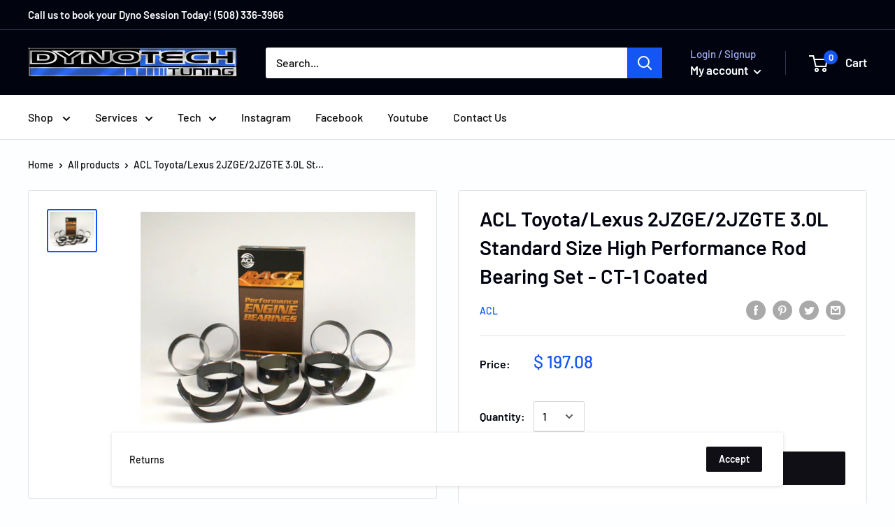

--- FILE ---
content_type: text/javascript
request_url: https://dynotech-tuning.com/cdn/shop/t/9/assets/custom.js?v=90373254691674712701587230949
body_size: -764
content:
//# sourceMappingURL=/cdn/shop/t/9/assets/custom.js.map?v=90373254691674712701587230949
